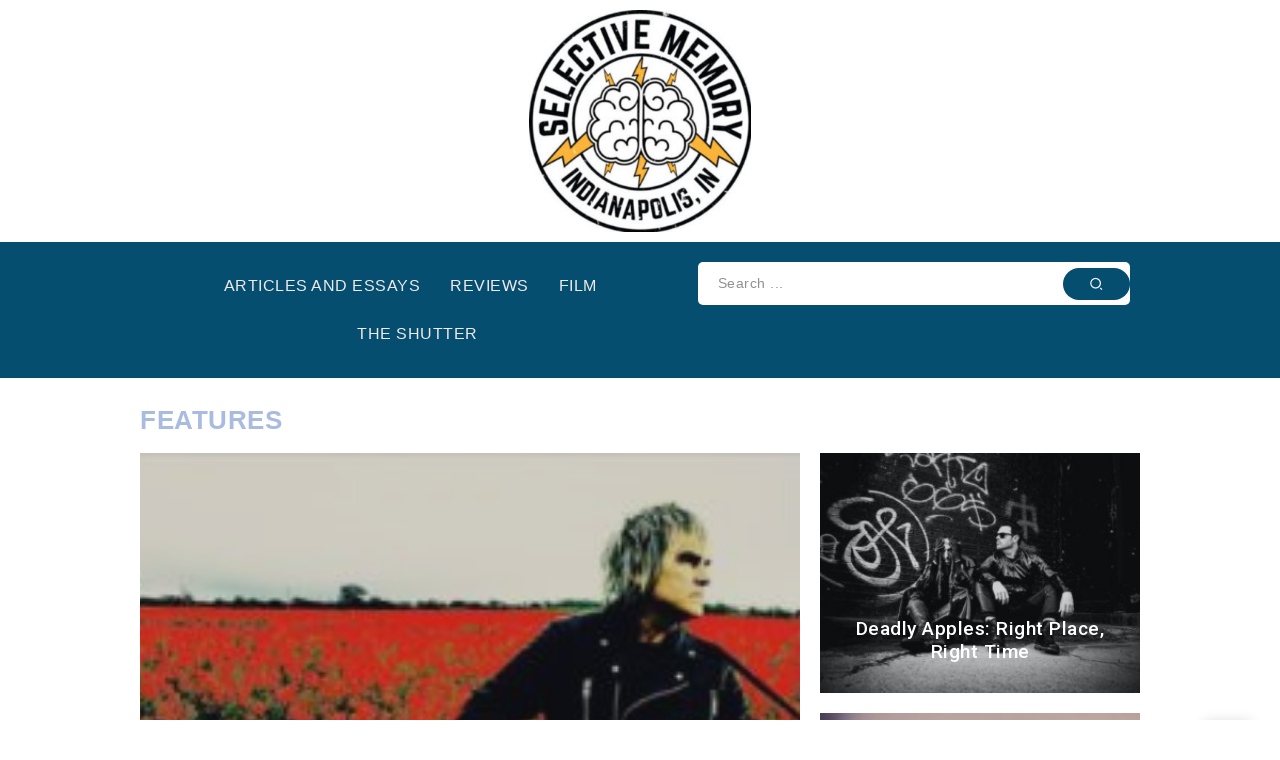

--- FILE ---
content_type: text/html; charset=UTF-8
request_url: https://www.selectivememorymag.com/page/2/
body_size: 11532
content:
<!DOCTYPE html>
<html dir="ltr" lang="en-US" prefix="og: https://ogp.me/ns#">
<head>
	<meta charset="UTF-8">
    <meta name="viewport" content="width=device-width, initial-scale=1">
	<link rel="profile" href="https://gmpg.org/xfn/11">	
	<title>Selective Memory Home Page | Selective Memory - Part 2</title>

		<!-- All in One SEO 4.9.3 - aioseo.com -->
	<meta name="robots" content="noindex, nofollow, max-image-preview:large" />
	<link rel="canonical" href="https://www.selectivememorymag.com/2/" />
	<meta name="generator" content="All in One SEO (AIOSEO) 4.9.3" />
		<meta property="og:locale" content="en_US" />
		<meta property="og:site_name" content="Selective Memory | Music and Culture from Indianapolis" />
		<meta property="og:type" content="article" />
		<meta property="og:title" content="Selective Memory Home Page | Selective Memory - Part 2" />
		<meta property="og:url" content="https://www.selectivememorymag.com/2/" />
		<meta property="article:published_time" content="2022-12-07T13:00:57+00:00" />
		<meta property="article:modified_time" content="2026-01-20T01:47:38+00:00" />
		<meta property="article:publisher" content="https://www.facebook.com/selectivememorymag" />
		<meta name="twitter:card" content="summary" />
		<meta name="twitter:site" content="@SelectiveMem" />
		<meta name="twitter:title" content="Selective Memory Home Page | Selective Memory - Part 2" />
		<meta name="twitter:creator" content="@SelectiveMem" />
		<script type="application/ld+json" class="aioseo-schema">
			{"@context":"https:\/\/schema.org","@graph":[{"@type":"BreadcrumbList","@id":"https:\/\/www.selectivememorymag.com\/#breadcrumblist","itemListElement":[{"@type":"ListItem","@id":"https:\/\/www.selectivememorymag.com#listItem","position":1,"name":"Home","item":"https:\/\/www.selectivememorymag.com","nextItem":{"@type":"ListItem","@id":"https:\/\/www.selectivememorymag.com\/page\/2#listItem","name":"Page 2"}},{"@type":"ListItem","@id":"https:\/\/www.selectivememorymag.com\/page\/2#listItem","position":2,"name":"Page 2","previousItem":{"@type":"ListItem","@id":"https:\/\/www.selectivememorymag.com#listItem","name":"Home"}}]},{"@type":"Organization","@id":"https:\/\/www.selectivememorymag.com\/#organization","name":"Andrew Duncan","description":"Music and Culture from Indianapolis","url":"https:\/\/www.selectivememorymag.com\/","logo":{"@type":"ImageObject","url":"https:\/\/www.selectivememorymag.com\/wp-content\/uploads\/2020\/08\/cropped-Selective-Memory-Logo-600x600-1-e1598583793306.jpg","@id":"https:\/\/www.selectivememorymag.com\/#organizationLogo","width":400,"height":400,"caption":"Selective Memory logo"},"image":{"@id":"https:\/\/www.selectivememorymag.com\/#organizationLogo"},"sameAs":["https:\/\/www.facebook.com\/selectivememorymag","https:\/\/twitter.com\/SelectiveMem","https:\/\/www.instagram.com\/selectivememorymag\/"]},{"@type":"WebPage","@id":"https:\/\/www.selectivememorymag.com\/#webpage","url":"https:\/\/www.selectivememorymag.com\/","name":"Selective Memory Home Page | Selective Memory - Part 2","inLanguage":"en-US","isPartOf":{"@id":"https:\/\/www.selectivememorymag.com\/#website"},"breadcrumb":{"@id":"https:\/\/www.selectivememorymag.com\/#breadcrumblist"},"datePublished":"2022-12-07T13:00:57+00:00","dateModified":"2026-01-20T01:47:38+00:00"},{"@type":"WebSite","@id":"https:\/\/www.selectivememorymag.com\/#website","url":"https:\/\/www.selectivememorymag.com\/","name":"Selective Memory Indy","description":"Music and Culture from Indianapolis","inLanguage":"en-US","publisher":{"@id":"https:\/\/www.selectivememorymag.com\/#organization"}}]}
		</script>
		<!-- All in One SEO -->

<link rel='dns-prefetch' href='//www.googletagmanager.com' />
<link rel='dns-prefetch' href='//fonts.googleapis.com' />
<link rel='preconnect' href='https://fonts.gstatic.com' crossorigin />
<link rel="alternate" type="application/rss+xml" title="Selective Memory &raquo; Feed" href="https://www.selectivememorymag.com/feed/" />
<link rel="alternate" type="application/rss+xml" title="Selective Memory &raquo; Comments Feed" href="https://www.selectivememorymag.com/comments/feed/" />
<link rel="alternate" title="oEmbed (JSON)" type="application/json+oembed" href="https://www.selectivememorymag.com/wp-json/oembed/1.0/embed?url=https%3A%2F%2Fwww.selectivememorymag.com%2F" />
<link rel="alternate" title="oEmbed (XML)" type="text/xml+oembed" href="https://www.selectivememorymag.com/wp-json/oembed/1.0/embed?url=https%3A%2F%2Fwww.selectivememorymag.com%2F&#038;format=xml" />
<style id='wp-img-auto-sizes-contain-inline-css'>
img:is([sizes=auto i],[sizes^="auto," i]){contain-intrinsic-size:3000px 1500px}
/*# sourceURL=wp-img-auto-sizes-contain-inline-css */
</style>
<link rel='stylesheet' id='fluentform-elementor-widget-css' href='https://www.selectivememorymag.com/wp-content/plugins/fluentform/assets/css/fluent-forms-elementor-widget.css?ver=6.1.14' media='all' />
<style id='classic-theme-styles-inline-css'>
/*! This file is auto-generated */
.wp-block-button__link{color:#fff;background-color:#32373c;border-radius:9999px;box-shadow:none;text-decoration:none;padding:calc(.667em + 2px) calc(1.333em + 2px);font-size:1.125em}.wp-block-file__button{background:#32373c;color:#fff;text-decoration:none}
/*# sourceURL=/wp-includes/css/classic-themes.min.css */
</style>
<link rel='stylesheet' id='aioseo/css/src/vue/standalone/blocks/table-of-contents/global.scss-css' href='https://www.selectivememorymag.com/wp-content/plugins/all-in-one-seo-pack/dist/Lite/assets/css/table-of-contents/global.e90f6d47.css?ver=4.9.3' media='all' />
<link rel='stylesheet' id='rivax-icon-css' href='https://www.selectivememorymag.com/wp-content/themes/roxeen/assets/css/rivax-icon.css' media='all' />
<link rel='stylesheet' id='bootstrap-grid-css' href='https://www.selectivememorymag.com/wp-content/themes/roxeen/assets/css/bootstrap-grid.min.css?ver=5.0.2' media='all' />
<link rel='stylesheet' id='rivax-theme-style-css' href='https://www.selectivememorymag.com/wp-content/themes/roxeen/style.css' media='all' />
<style id='rivax-theme-style-inline-css'>
.container { max-width: 1000px; }body { background: #FFFFFF;}body { color: #5B5B5B;}a { color: #67C50A;}a:hover, a:focus, a:active { color: #67C50A;}h1, h2, h3, h4, h5, h6, .h1, .h2, .h3, .h4, .h5, .h6 { color: #054E6F;}.post-reading-progress-indicator span { background: linear-gradient(90deg, #7CD7C2, #7CD7C2);}.single-hero-title-1 .category a, .single-hero-title-2 .category a { background: #FFD900;}body {font-family: Tahoma,Geneva, sans-serif,sans-serif;}h1, h2, h3, h4, h5, h6, .h1, .h2, .h3, .h4, .h5, .h6 {font-family: Roboto,sans-serif;font-weight: 400;}h1, .h1 {font-family: Roboto,sans-serif;font-weight: 900;font-style: italic;}h2, .h2 {font-family: Roboto,sans-serif;font-weight: 700;}h3, .h3 {font-family: Roboto,sans-serif;font-weight: 500;}h4, .h4 {font-family: Roboto,sans-serif;font-weight: 400;}@media screen and (max-width: 1024px) {}.term-id-1079{--term-color: #ff6552;}.term-id-1080{--term-color: #8d80ff;}.term-id-1081{--term-color: #56ca71;}.term-id-1082{--term-color: #ff557a;}.term-id-1083{--term-color: #67a1ff;}.term-id-1084{--term-color: #44cdd0;}.term-id-1085{--term-color: #ff9823;}
/*# sourceURL=rivax-theme-style-inline-css */
</style>
<link rel='stylesheet' id='elementor-icons-css' href='https://www.selectivememorymag.com/wp-content/plugins/elementor/assets/lib/eicons/css/elementor-icons.min.css?ver=5.45.0' media='all' />
<link rel='stylesheet' id='elementor-frontend-css' href='https://www.selectivememorymag.com/wp-content/plugins/elementor/assets/css/frontend.min.css?ver=3.34.1' media='all' />
<link rel='stylesheet' id='elementor-post-3359-css' href='https://www.selectivememorymag.com/wp-content/uploads/elementor/css/post-3359.css?ver=1768682785' media='all' />
<link rel='stylesheet' id='widget-heading-css' href='https://www.selectivememorymag.com/wp-content/plugins/elementor/assets/css/widget-heading.min.css?ver=3.34.1' media='all' />
<link rel='stylesheet' id='elementor-post-3424-css' href='https://www.selectivememorymag.com/wp-content/uploads/elementor/css/post-3424.css?ver=1768873665' media='all' />
<link rel='stylesheet' id='elementor-post-3522-css' href='https://www.selectivememorymag.com/wp-content/uploads/elementor/css/post-3522.css?ver=1768682785' media='all' />
<link rel='stylesheet' id='elementor-post-3515-css' href='https://www.selectivememorymag.com/wp-content/uploads/elementor/css/post-3515.css?ver=1768682785' media='all' />
<link rel="preload" as="style" href="https://fonts.googleapis.com/css?family=Roboto:400,900italic,700,500&#038;display=swap&#038;ver=1695946316" /><link rel="stylesheet" href="https://fonts.googleapis.com/css?family=Roboto:400,900italic,700,500&#038;display=swap&#038;ver=1695946316" media="print" onload="this.media='all'"><noscript><link rel="stylesheet" href="https://fonts.googleapis.com/css?family=Roboto:400,900italic,700,500&#038;display=swap&#038;ver=1695946316" /></noscript><link rel='stylesheet' id='elementor-icons-shared-0-css' href='https://www.selectivememorymag.com/wp-content/plugins/elementor/assets/lib/font-awesome/css/fontawesome.min.css?ver=5.15.3' media='all' />
<link rel='stylesheet' id='elementor-icons-fa-brands-css' href='https://www.selectivememorymag.com/wp-content/plugins/elementor/assets/lib/font-awesome/css/brands.min.css?ver=5.15.3' media='all' />
<script src="https://www.selectivememorymag.com/wp-includes/js/jquery/jquery.min.js?ver=3.7.1" id="jquery-core-js"></script>

<!-- Google tag (gtag.js) snippet added by Site Kit -->
<!-- Google Analytics snippet added by Site Kit -->
<script src="https://www.googletagmanager.com/gtag/js?id=GT-M34QXTT" id="google_gtagjs-js" async></script>
<script id="google_gtagjs-js-after">
window.dataLayer = window.dataLayer || [];function gtag(){dataLayer.push(arguments);}
gtag("set","linker",{"domains":["www.selectivememorymag.com"]});
gtag("js", new Date());
gtag("set", "developer_id.dZTNiMT", true);
gtag("config", "GT-M34QXTT", {"googlesitekit_post_type":"page"});
//# sourceURL=google_gtagjs-js-after
</script>
<link rel="https://api.w.org/" href="https://www.selectivememorymag.com/wp-json/" /><link rel="alternate" title="JSON" type="application/json" href="https://www.selectivememorymag.com/wp-json/wp/v2/pages/3424" /><link rel="EditURI" type="application/rsd+xml" title="RSD" href="https://www.selectivememorymag.com/xmlrpc.php?rsd" />
<meta name="generator" content="WordPress 6.9" />
<link rel='shortlink' href='https://www.selectivememorymag.com/' />
<meta name="generator" content="Redux 4.5.10" /><meta name="generator" content="Site Kit by Google 1.170.0" />
<!-- Google AdSense meta tags added by Site Kit -->
<meta name="google-adsense-platform-account" content="ca-host-pub-2644536267352236">
<meta name="google-adsense-platform-domain" content="sitekit.withgoogle.com">
<!-- End Google AdSense meta tags added by Site Kit -->
<meta name="generator" content="Elementor 3.34.1; features: additional_custom_breakpoints; settings: css_print_method-external, google_font-enabled, font_display-swap">
			<style>
				.e-con.e-parent:nth-of-type(n+4):not(.e-lazyloaded):not(.e-no-lazyload),
				.e-con.e-parent:nth-of-type(n+4):not(.e-lazyloaded):not(.e-no-lazyload) * {
					background-image: none !important;
				}
				@media screen and (max-height: 1024px) {
					.e-con.e-parent:nth-of-type(n+3):not(.e-lazyloaded):not(.e-no-lazyload),
					.e-con.e-parent:nth-of-type(n+3):not(.e-lazyloaded):not(.e-no-lazyload) * {
						background-image: none !important;
					}
				}
				@media screen and (max-height: 640px) {
					.e-con.e-parent:nth-of-type(n+2):not(.e-lazyloaded):not(.e-no-lazyload),
					.e-con.e-parent:nth-of-type(n+2):not(.e-lazyloaded):not(.e-no-lazyload) * {
						background-image: none !important;
					}
				}
			</style>
			<link rel="icon" href="https://www.selectivememorymag.com/wp-content/uploads/2020/08/cropped-cropped-cropped-Selective-Memory-Logo-600x600-1-e1598583793306-32x32.jpg" sizes="32x32" />
<link rel="icon" href="https://www.selectivememorymag.com/wp-content/uploads/2020/08/cropped-cropped-cropped-Selective-Memory-Logo-600x600-1-e1598583793306-192x192.jpg" sizes="192x192" />
<link rel="apple-touch-icon" href="https://www.selectivememorymag.com/wp-content/uploads/2020/08/cropped-cropped-cropped-Selective-Memory-Logo-600x600-1-e1598583793306-180x180.jpg" />
<meta name="msapplication-TileImage" content="https://www.selectivememorymag.com/wp-content/uploads/2020/08/cropped-cropped-cropped-Selective-Memory-Logo-600x600-1-e1598583793306-270x270.jpg" />
</head>

<body class="home paged wp-singular page-template-default page page-id-3424 wp-custom-logo wp-embed-responsive paged-2 page-paged-2 wp-theme-roxeen ally-default rivax-smooth-scroll elementor-default elementor-kit-3359 elementor-page elementor-page-3424">

<div id="site">
    <div id="site-inner">
                        <header id="site-header" class="normal-header">
            		<div data-elementor-type="wp-post" data-elementor-id="3515" class="elementor elementor-3515">
				<div class="elementor-element elementor-element-050988b e-flex e-con-boxed e-con e-parent" data-id="050988b" data-element_type="container">
					<div class="e-con-inner">
				<div class="elementor-element elementor-element-6f958cd elementor-widget elementor-widget-image" data-id="6f958cd" data-element_type="widget" data-widget_type="image.default">
				<div class="elementor-widget-container">
																<a href="https://www.selectivememorymag.com">
							<img fetchpriority="high" width="300" height="300" src="https://www.selectivememorymag.com/wp-content/uploads/2020/08/cropped-cropped-cropped-Selective-Memory-Logo-600x600-1-e1598583793306-300x300.jpg" class="attachment-medium size-medium wp-image-3491" alt="" srcset="https://www.selectivememorymag.com/wp-content/uploads/2020/08/cropped-cropped-cropped-Selective-Memory-Logo-600x600-1-e1598583793306-300x300.jpg 300w, https://www.selectivememorymag.com/wp-content/uploads/2020/08/cropped-cropped-cropped-Selective-Memory-Logo-600x600-1-e1598583793306-150x150.jpg 150w, https://www.selectivememorymag.com/wp-content/uploads/2020/08/cropped-cropped-cropped-Selective-Memory-Logo-600x600-1-e1598583793306-450x450.jpg 450w, https://www.selectivememorymag.com/wp-content/uploads/2020/08/cropped-cropped-cropped-Selective-Memory-Logo-600x600-1-e1598583793306-100x100.jpg 100w, https://www.selectivememorymag.com/wp-content/uploads/2020/08/cropped-cropped-cropped-Selective-Memory-Logo-600x600-1-e1598583793306-270x270.jpg 270w, https://www.selectivememorymag.com/wp-content/uploads/2020/08/cropped-cropped-cropped-Selective-Memory-Logo-600x600-1-e1598583793306-192x192.jpg 192w, https://www.selectivememorymag.com/wp-content/uploads/2020/08/cropped-cropped-cropped-Selective-Memory-Logo-600x600-1-e1598583793306-180x180.jpg 180w, https://www.selectivememorymag.com/wp-content/uploads/2020/08/cropped-cropped-cropped-Selective-Memory-Logo-600x600-1-e1598583793306-32x32.jpg 32w, https://www.selectivememorymag.com/wp-content/uploads/2020/08/cropped-cropped-cropped-Selective-Memory-Logo-600x600-1-e1598583793306.jpg 512w" sizes="(max-width: 300px) 100vw, 300px" />								</a>
															</div>
				</div>
					</div>
				</div>
		<div class="rivax-sticky-column elementor-element elementor-element-450e64d e-flex e-con-boxed e-con e-parent" data-id="450e64d" data-element_type="container" data-settings="{&quot;background_background&quot;:&quot;classic&quot;}">
					<div class="e-con-inner">
		<div class="elementor-element elementor-element-db02a9a e-con-full e-flex e-con e-child" data-id="db02a9a" data-element_type="container">
				<div class="elementor-element elementor-element-9515752 elementor-widget rivax-navigation-widget" data-id="9515752" data-element_type="widget" data-widget_type="rivax-navigation.default">
				<div class="elementor-widget-container">
					<nav class="rivax-header-nav-wrapper "><ul id="menu-header-top" class="rivax-header-nav"><li id="menu-item-3291" class="menu-item menu-item-type-post_type menu-item-object-page menu-item-3291 rivax-mega-menu-4-col"><a href="https://www.selectivememorymag.com/articles-and-essays/"><span>Articles and Essays</span></a></li>
<li id="menu-item-1425" class="menu-item menu-item-type-taxonomy menu-item-object-category menu-item-1425"><a href="https://www.selectivememorymag.com/category/reviews/"><span>Reviews</span></a></li>
<li id="menu-item-1428" class="menu-item menu-item-type-taxonomy menu-item-object-category menu-item-1428"><a href="https://www.selectivememorymag.com/category/film/"><span>Film</span></a></li>
<li id="menu-item-1427" class="menu-item menu-item-type-taxonomy menu-item-object-category menu-item-1427"><a href="https://www.selectivememorymag.com/category/photos/"><span>The Shutter</span></a></li>
</ul></nav>				</div>
				</div>
				</div>
		<div class="elementor-element elementor-element-d8dd948 e-con-full e-flex e-con e-child" data-id="d8dd948" data-element_type="container">
				<div class="elementor-element elementor-element-c0f6891 elementor-widget rivax-search-widget" data-id="c0f6891" data-element_type="widget" data-widget_type="rivax-search.default">
				<div class="elementor-widget-container">
					<div class="inline-search-form-wrapper">
    <form action="https://www.selectivememorymag.com/" method="get" class="inline-search-form">
        <input type="text" name="s" value="" class="search-field" placeholder="Search ..." aria-label="Search" required>
        <button type="submit" class="submit" aria-label="Submit">
                        <i class="ri-search-2-line"></i>        </button>
    </form>
</div>
				</div>
				</div>
				</div>
					</div>
				</div>
		<div class="elementor-element elementor-element-b65e80c e-flex e-con-boxed e-con e-parent" data-id="b65e80c" data-element_type="container">
					<div class="e-con-inner">
					</div>
				</div>
				</div>
		        </header>
                <main class="main-wrapper">
                <div class="content-wrapper">
                		<div data-elementor-type="wp-page" data-elementor-id="3424" class="elementor elementor-3424">
				<div class="elementor-element elementor-element-0d3ece1 e-flex e-con-boxed e-con e-parent" data-id="0d3ece1" data-element_type="container">
					<div class="e-con-inner">
				<div class="elementor-element elementor-element-8482055 elementor-widget elementor-widget-heading" data-id="8482055" data-element_type="widget" data-widget_type="heading.default">
				<div class="elementor-widget-container">
					<h3 class="elementor-heading-title elementor-size-default">FEATURES</h3>				</div>
				</div>
					</div>
				</div>
		<div class="elementor-element elementor-element-cc68521 e-flex e-con-boxed e-con e-parent" data-id="cc68521" data-element_type="container">
					<div class="e-con-inner">
				<div class="elementor-element elementor-element-85d7116 elementor-widget rivax-post-kenzo-widget" data-id="85d7116" data-element_type="widget" data-widget_type="rivax-post-kenzo.default">
				<div class="elementor-widget-container">
					<div class="rivax-posts-container">
    <div class="rivax-posts-wrapper layout-grid tiles-layout-11">
                <div class="post-item">
    <article class="post-wrapper post-3284 post type-post status-publish format-standard has-post-thumbnail hentry category-featured-articles-on-selective-memory tag-mike-peters tag-mtv tag-punk tag-spirit-of-86 tag-the-alarm">
                <div class="image-wrapper">
            <img decoding="async" width="300" height="169" src="https://www.selectivememorymag.com/wp-content/uploads/2023/01/Mike-Peters-Field-300x169.jpg" class="attachment-medium size-medium wp-post-image" alt="Mike Peters Sounds The Alarm" title="Mike Peters Sounds The Alarm" title="Mike Peters Sounds The Alarm" srcset="https://www.selectivememorymag.com/wp-content/uploads/2023/01/Mike-Peters-Field-300x169.jpg 300w, https://www.selectivememorymag.com/wp-content/uploads/2023/01/Mike-Peters-Field-600x338.jpg 600w, https://www.selectivememorymag.com/wp-content/uploads/2023/01/Mike-Peters-Field-768x432.jpg 768w, https://www.selectivememorymag.com/wp-content/uploads/2023/01/Mike-Peters-Field.jpg 960w" sizes="(max-width: 300px) 100vw, 300px" />        </div>
	            <div class="content-wrapper rivax-position-bottom style-1">
            <div class="content-wrapper-inner">
	                                    <h3 class="title">
        <a href="https://www.selectivememorymag.com/mike-peters-the-alarm/" class="title-animation-default" title="Mike Peters Sounds The Alarm">
            Mike Peters Sounds The Alarm        </a>
        </h3>
        	                            <div class="meta-wrapper">
	                                                                                                                </div>
                            </div>
        </div>
            </article>
</div><div class="post-item">
    <article class="post-wrapper post-4599 post type-post status-publish format-standard has-post-thumbnail hentry category-features category-featured-articles-on-selective-memory tag-alex-martel tag-antoine-lamothe tag-canada tag-deadly-apples tag-industrial tag-metal tag-nu-metal">
                <div class="image-wrapper">
            <img decoding="async" width="300" height="225" src="https://www.selectivememorymag.com/wp-content/uploads/2025/11/Deadly-Apples-2024-Emmanuelle-Guilbault-Daif-horizontal-low-300x225.jpg" class="attachment-medium size-medium wp-post-image" alt="Deadly Apples: Right Place, Right Time" title="Deadly Apples: Right Place, Right Time" title="Deadly Apples: Right Place, Right Time" srcset="https://www.selectivememorymag.com/wp-content/uploads/2025/11/Deadly-Apples-2024-Emmanuelle-Guilbault-Daif-horizontal-low-300x225.jpg 300w, https://www.selectivememorymag.com/wp-content/uploads/2025/11/Deadly-Apples-2024-Emmanuelle-Guilbault-Daif-horizontal-low-768x576.jpg 768w, https://www.selectivememorymag.com/wp-content/uploads/2025/11/Deadly-Apples-2024-Emmanuelle-Guilbault-Daif-horizontal-low-450x338.jpg 450w, https://www.selectivememorymag.com/wp-content/uploads/2025/11/Deadly-Apples-2024-Emmanuelle-Guilbault-Daif-horizontal-low-700x525.jpg 700w, https://www.selectivememorymag.com/wp-content/uploads/2025/11/Deadly-Apples-2024-Emmanuelle-Guilbault-Daif-horizontal-low.jpg 800w" sizes="(max-width: 300px) 100vw, 300px" />        </div>
	            <div class="content-wrapper rivax-position-bottom style-1">
            <div class="content-wrapper-inner">
	                                    <h3 class="title">
        <a href="https://www.selectivememorymag.com/deadly-apples/" class="title-animation-default" title="Deadly Apples: Right Place, Right Time">
            Deadly Apples: Right Place, Right Time        </a>
        </h3>
        	                            <div class="meta-wrapper">
	                                                                                                                </div>
                            </div>
        </div>
            </article>
</div><div class="post-item">
    <article class="post-wrapper post-4632 post type-post status-publish format-standard has-post-thumbnail hentry category-featured-articles-on-selective-memory tag-australia tag-electronic tag-experimental tag-pvt">
                <div class="image-wrapper">
            <img loading="lazy" decoding="async" width="300" height="200" src="https://www.selectivememorymag.com/wp-content/uploads/2025/12/PVT-300x200.jpg" class="attachment-medium size-medium wp-post-image" alt="PVT—When Machine Became Man" title="PVT—When Machine Became Man" title="PVT—When Machine Became Man" srcset="https://www.selectivememorymag.com/wp-content/uploads/2025/12/PVT-300x200.jpg 300w, https://www.selectivememorymag.com/wp-content/uploads/2025/12/PVT-450x300.jpg 450w, https://www.selectivememorymag.com/wp-content/uploads/2025/12/PVT.jpg 600w" sizes="(max-width: 300px) 100vw, 300px" />        </div>
	            <div class="content-wrapper rivax-position-bottom style-1">
            <div class="content-wrapper-inner">
	                                    <h3 class="title">
        <a href="https://www.selectivememorymag.com/pvt-homosapien/" class="title-animation-default" title="PVT—When Machine Became Man">
            PVT—When Machine Became Man        </a>
        </h3>
        	                            <div class="meta-wrapper">
	                                                                                                                </div>
                            </div>
        </div>
            </article>
</div>            </div>
    </div>
				</div>
				</div>
				<div class="elementor-element elementor-element-bf61ae5 elementor-widget elementor-widget-heading" data-id="bf61ae5" data-element_type="widget" data-widget_type="heading.default">
				<div class="elementor-widget-container">
					<h3 class="elementor-heading-title elementor-size-default">PUNK ROCK FLASHBACK FRIDAY</h3>				</div>
				</div>
					</div>
				</div>
		<div class="elementor-element elementor-element-5f5b629 e-flex e-con-boxed e-con e-parent" data-id="5f5b629" data-element_type="container">
					<div class="e-con-inner">
				<div class="elementor-element elementor-element-7a3090e elementor-widget rivax-post-kenzo-widget" data-id="7a3090e" data-element_type="widget" data-widget_type="rivax-post-kenzo.default">
				<div class="elementor-widget-container">
					<div class="rivax-posts-container">
    <div class="rivax-posts-wrapper layout-masonry">
                <div class="post-item">
    <article class="post-wrapper post-4666 post type-post status-publish format-standard has-post-thumbnail hentry category-features category-featured-articles-on-selective-memory tag-art-punk tag-expiremental tag-houston tag-punk tag-texas">
                <div class="image-wrapper">
            <img loading="lazy" decoding="async" width="300" height="294" src="https://www.selectivememorymag.com/wp-content/uploads/2026/01/HappyFingersInstitute-Front-300x294.jpg" class="attachment-medium size-medium wp-post-image" alt="Punk Rock Flashback Friday: Happy Fingers Institute" title="Punk Rock Flashback Friday: Happy Fingers Institute" title="Punk Rock Flashback Friday: Happy Fingers Institute" srcset="https://www.selectivememorymag.com/wp-content/uploads/2026/01/HappyFingersInstitute-Front-300x294.jpg 300w, https://www.selectivememorymag.com/wp-content/uploads/2026/01/HappyFingersInstitute-Front-450x440.jpg 450w, https://www.selectivememorymag.com/wp-content/uploads/2026/01/HappyFingersInstitute-Front.jpg 600w" sizes="(max-width: 300px) 100vw, 300px" />        </div>
	            <div class="content-wrapper rivax-position-bottom style-1">
            <div class="content-wrapper-inner">
	                                    <h3 class="title">
        <a href="https://www.selectivememorymag.com/punk-rock-flashback-friday-happy-fingers-institute/" class="title-animation-default" title="Punk Rock Flashback Friday: Happy Fingers Institute">
            Punk Rock Flashback Friday: Happy Fingers Institute        </a>
        </h3>
        	                            <div class="meta-wrapper">
	                        <div class="post-author-wrapper">
			            <div class="author-wrapper">
                <div class="author-meta">
		                                <a href="https://www.selectivememorymag.com/author/selectivememorymag_v4cwkr/">
			            Andrew Duncan                    </a>
                </div>
                            </div>
        </div>
		                            <div class="date-wrapper date-inline">
                        <span class="date">
                January 17, 2026            </span>
        </div>
                                                                                    </div>
                            </div>
        </div>
            </article>
</div><div class="post-item">
    <article class="post-wrapper post-4656 post type-post status-publish format-standard has-post-thumbnail hentry category-features category-featured-articles-on-selective-memory tag-boston tag-metal tag-post-mortem tag-punk tag-thrash">
                <div class="image-wrapper">
            <img loading="lazy" decoding="async" width="300" height="176" src="https://www.selectivememorymag.com/wp-content/uploads/2026/01/PostMortem-300x176.jpg" class="attachment-medium size-medium wp-post-image" alt="Punk Rock Flashback Friday: Post Mortem" title="Punk Rock Flashback Friday: Post Mortem" title="Punk Rock Flashback Friday: Post Mortem" srcset="https://www.selectivememorymag.com/wp-content/uploads/2026/01/PostMortem-300x176.jpg 300w, https://www.selectivememorymag.com/wp-content/uploads/2026/01/PostMortem-768x450.jpg 768w, https://www.selectivememorymag.com/wp-content/uploads/2026/01/PostMortem-450x264.jpg 450w, https://www.selectivememorymag.com/wp-content/uploads/2026/01/PostMortem-700x410.jpg 700w, https://www.selectivememorymag.com/wp-content/uploads/2026/01/PostMortem.jpg 800w" sizes="(max-width: 300px) 100vw, 300px" />        </div>
	            <div class="content-wrapper rivax-position-bottom style-1">
            <div class="content-wrapper-inner">
	                                    <h3 class="title">
        <a href="https://www.selectivememorymag.com/post-mortem/" class="title-animation-default" title="Punk Rock Flashback Friday: Post Mortem">
            Punk Rock Flashback Friday: Post Mortem        </a>
        </h3>
        	                            <div class="meta-wrapper">
	                        <div class="post-author-wrapper">
			            <div class="author-wrapper">
                <div class="author-meta">
		                                <a href="https://www.selectivememorymag.com/author/selectivememorymag_v4cwkr/">
			            Andrew Duncan                    </a>
                </div>
                            </div>
        </div>
		                            <div class="date-wrapper date-inline">
                        <span class="date">
                January 10, 2026            </span>
        </div>
                                                                                    </div>
                            </div>
        </div>
            </article>
</div><div class="post-item">
    <article class="post-wrapper post-4648 post type-post status-publish format-standard has-post-thumbnail hentry category-features category-featured-articles-on-selective-memory tag-bryce-brickmans-faggot-laundry tag-harriet-the-spy tag-ohio tag-post-hardcore tag-punk-rock">
                <div class="image-wrapper">
            <img loading="lazy" decoding="async" width="300" height="199" src="https://www.selectivememorymag.com/wp-content/uploads/2026/01/HarrietTheSpy-300x199.jpg" class="attachment-medium size-medium wp-post-image" alt="Punk Rock Flashback Friday: Harriet The Spy" title="Punk Rock Flashback Friday: Harriet The Spy" title="Punk Rock Flashback Friday: Harriet The Spy" srcset="https://www.selectivememorymag.com/wp-content/uploads/2026/01/HarrietTheSpy-300x199.jpg 300w, https://www.selectivememorymag.com/wp-content/uploads/2026/01/HarrietTheSpy-768x510.jpg 768w, https://www.selectivememorymag.com/wp-content/uploads/2026/01/HarrietTheSpy-450x299.jpg 450w, https://www.selectivememorymag.com/wp-content/uploads/2026/01/HarrietTheSpy-700x465.jpg 700w, https://www.selectivememorymag.com/wp-content/uploads/2026/01/HarrietTheSpy.jpg 800w" sizes="(max-width: 300px) 100vw, 300px" />        </div>
	            <div class="content-wrapper rivax-position-bottom style-1">
            <div class="content-wrapper-inner">
	                                    <h3 class="title">
        <a href="https://www.selectivememorymag.com/harriet-the-spy/" class="title-animation-default" title="Punk Rock Flashback Friday: Harriet The Spy">
            Punk Rock Flashback Friday: Harriet The Spy        </a>
        </h3>
        	                            <div class="meta-wrapper">
	                        <div class="post-author-wrapper">
			            <div class="author-wrapper">
                <div class="author-meta">
		                                <a href="https://www.selectivememorymag.com/author/selectivememorymag_v4cwkr/">
			            Andrew Duncan                    </a>
                </div>
                            </div>
        </div>
		                            <div class="date-wrapper date-inline">
                        <span class="date">
                January 3, 2026            </span>
        </div>
                                                                                    </div>
                            </div>
        </div>
            </article>
</div>            </div>
    </div>
				</div>
				</div>
					</div>
				</div>
		<div class="elementor-element elementor-element-5a5ebeb e-flex e-con-boxed e-con e-parent" data-id="5a5ebeb" data-element_type="container">
					<div class="e-con-inner">
		<div class="elementor-element elementor-element-853f91f e-flex e-con-boxed e-con e-child" data-id="853f91f" data-element_type="container">
					<div class="e-con-inner">
				<div class="elementor-element elementor-element-9cc69a5 rivax-align-left elementor-widget rivax-divider-heading-widget" data-id="9cc69a5" data-element_type="widget" data-widget_type="rivax-divider-heading.default">
				<div class="elementor-widget-container">
					<div class="rivax-divider-heading-wrap">
    <div class="rivax-divider-heading divider-style-16 ">
        <div class="divider divider-1"></div>
        <div class="divider divider-2"></div>
        <h2 class="title">
                <span class="title-inner">
            <span class="title-text">
                                Selectively On Rotation            </span>
                    </span>
                </h2>
        <div class="divider divider-3"></div>
        <div class="divider divider-4"></div>
    </div>
</div>

				</div>
				</div>
					</div>
				</div>
		<div class="elementor-element elementor-element-43db51f e-flex e-con-boxed e-con e-child" data-id="43db51f" data-element_type="container">
					<div class="e-con-inner">
		<div class="elementor-element elementor-element-b6c00d4 e-con-full e-flex e-con e-child" data-id="b6c00d4" data-element_type="container">
				<div class="elementor-element elementor-element-af65fd8 elementor-widget rivax-post-elastic-widget" data-id="af65fd8" data-element_type="widget" data-widget_type="rivax-post-elastic.default">
				<div class="elementor-widget-container">
					<div class="rivax-posts-container">
    <div class="rivax-posts-wrapper layout-grid">
                <div class="post-item">
    <article class="post-wrapper post-4696 post type-post status-publish format-standard has-post-thumbnail hentry category-reviews tag-acoustic tag-mtv-unplugged tag-the-cranberries">

	    
	    
                    <div class="image-outer-wrapper">

	            
	            
                <div class="image-wrapper">
                    <a class="rivax-position-cover rivax-z-index-10" aria-label="Item Link" href="https://www.selectivememorymag.com/the-cranberries-mtv-unplugged/"></a>
                    <img loading="lazy" decoding="async" width="450" height="350" src="https://www.selectivememorymag.com/wp-content/uploads/2026/01/TheCranberries_MTVUnplugged-450x350.jpg" class="attachment-rivax-small size-rivax-small wp-post-image" alt="MTV Unplugged by The Cranberries" title="MTV Unplugged by The Cranberries" title="MTV Unplugged by The Cranberries" />		            		                            </div>

            </div>
        
        <div class="content-wrapper">
	        <div class="terms-wrapper multi-bg term-shape"><a class="term-item term-id-2" href="https://www.selectivememorymag.com/category/reviews/"><span>Reviews</span></a></div>                    <h3 class="title">
        <a href="https://www.selectivememorymag.com/the-cranberries-mtv-unplugged/" class="title-animation-default" title="MTV Unplugged by The Cranberries">
            MTV Unplugged by The Cranberries        </a>
        </h3>
                    <div class="meta-wrapper">
                                        <div class="date-wrapper date-inline">
                        <span class="date">
                January 20, 2026            </span>
        </div>
                                                                    </div>
                                </div>
    </article>
</div><div class="post-item">
    <article class="post-wrapper post-4689 post type-post status-publish format-standard has-post-thumbnail hentry category-reviews tag-experimental tag-jazz tag-metal tag-punk tag-zu">

	    
	    
                    <div class="image-outer-wrapper">

	            
	            
                <div class="image-wrapper">
                    <a class="rivax-position-cover rivax-z-index-10" aria-label="Item Link" href="https://www.selectivememorymag.com/ferrum-sidereum/"></a>
                    <img loading="lazy" decoding="async" width="450" height="350" src="https://www.selectivememorymag.com/wp-content/uploads/2026/01/Zu-Album-450x350.jpg" class="attachment-rivax-small size-rivax-small wp-post-image" alt="Ferrum Sidereum by Zu" title="Ferrum Sidereum by Zu" title="Ferrum Sidereum by Zu" />		            		                            </div>

            </div>
        
        <div class="content-wrapper">
	        <div class="terms-wrapper multi-bg term-shape"><a class="term-item term-id-2" href="https://www.selectivememorymag.com/category/reviews/"><span>Reviews</span></a></div>                    <h3 class="title">
        <a href="https://www.selectivememorymag.com/ferrum-sidereum/" class="title-animation-default" title="Ferrum Sidereum by Zu">
            Ferrum Sidereum by Zu        </a>
        </h3>
                    <div class="meta-wrapper">
                                        <div class="date-wrapper date-inline">
                        <span class="date">
                January 20, 2026            </span>
        </div>
                                                                    </div>
                                </div>
    </article>
</div><div class="post-item">
    <article class="post-wrapper post-4677 post type-post status-publish format-standard has-post-thumbnail hentry category-reviews tag-brazil tag-musica-popular-brasileira tag-samba">

	    
	    
                    <div class="image-outer-wrapper">

	            
	            
                <div class="image-wrapper">
                    <a class="rivax-position-cover rivax-z-index-10" aria-label="Item Link" href="https://www.selectivememorymag.com/luisa-maita-fio-da-memorilia/"></a>
                    <img loading="lazy" decoding="async" width="450" height="350" src="https://www.selectivememorymag.com/wp-content/uploads/2026/01/LuisaMaita01-450x350.jpg" class="attachment-rivax-small size-rivax-small wp-post-image" alt="From the Collection: Fio da Memoria by Luisa Maita" title="From the Collection: Fio da Memoria by Luisa Maita" title="From the Collection: Fio da Memoria by Luisa Maita" />		            		                            </div>

            </div>
        
        <div class="content-wrapper">
	        <div class="terms-wrapper multi-bg term-shape"><a class="term-item term-id-2" href="https://www.selectivememorymag.com/category/reviews/"><span>Reviews</span></a></div>                    <h3 class="title">
        <a href="https://www.selectivememorymag.com/luisa-maita-fio-da-memorilia/" class="title-animation-default" title="From the Collection: Fio da Memoria by Luisa Maita">
            From the Collection: Fio da Memoria by Luisa Maita        </a>
        </h3>
                    <div class="meta-wrapper">
                                        <div class="date-wrapper date-inline">
                        <span class="date">
                January 17, 2026            </span>
        </div>
                                                                    </div>
                                </div>
    </article>
</div><div class="post-item">
    <article class="post-wrapper post-4673 post type-post status-publish format-standard has-post-thumbnail hentry category-reviews tag-gluecifer tag-punk tag-rock">

	    
	    
                    <div class="image-outer-wrapper">

	            
	            
                <div class="image-wrapper">
                    <a class="rivax-position-cover rivax-z-index-10" aria-label="Item Link" href="https://www.selectivememorymag.com/same-drug-new-high-by-gluecifer/"></a>
                    <img loading="lazy" decoding="async" width="450" height="350" src="https://www.selectivememorymag.com/wp-content/uploads/2026/01/Gluecifer-450x350.jpg" class="attachment-rivax-small size-rivax-small wp-post-image" alt="Same Drug New High by Gluecifer" title="Same Drug New High by Gluecifer" title="Same Drug New High by Gluecifer" />		            		                            </div>

            </div>
        
        <div class="content-wrapper">
	        <div class="terms-wrapper multi-bg term-shape"><a class="term-item term-id-2" href="https://www.selectivememorymag.com/category/reviews/"><span>Reviews</span></a></div>                    <h3 class="title">
        <a href="https://www.selectivememorymag.com/same-drug-new-high-by-gluecifer/" class="title-animation-default" title="Same Drug New High by Gluecifer">
            Same Drug New High by Gluecifer        </a>
        </h3>
                    <div class="meta-wrapper">
                                        <div class="date-wrapper date-inline">
                        <span class="date">
                January 17, 2026            </span>
        </div>
                                                                    </div>
                                </div>
    </article>
</div><div class="post-item">
    <article class="post-wrapper post-4617 post type-post status-publish format-standard has-post-thumbnail hentry category-reviews tag-80s tag-90s tag-donna-summer tag-eddie-schwartz tag-pat-benatar tag-paul-carack">

	    
	    
                    <div class="image-outer-wrapper">

	            
	            
                <div class="image-wrapper">
                    <a class="rivax-position-cover rivax-z-index-10" aria-label="Item Link" href="https://www.selectivememorymag.com/film-school-by-eddie-schwartz/"></a>
                    <img loading="lazy" decoding="async" width="450" height="350" src="https://www.selectivememorymag.com/wp-content/uploads/2025/12/Film-School-450x350.jpg" class="attachment-rivax-small size-rivax-small wp-post-image" alt="Film School by Eddie Schwartz" title="Film School by Eddie Schwartz" title="Film School by Eddie Schwartz" />		            		                            </div>

            </div>
        
        <div class="content-wrapper">
	        <div class="terms-wrapper multi-bg term-shape"><a class="term-item term-id-2" href="https://www.selectivememorymag.com/category/reviews/"><span>Reviews</span></a></div>                    <h3 class="title">
        <a href="https://www.selectivememorymag.com/film-school-by-eddie-schwartz/" class="title-animation-default" title="Film School by Eddie Schwartz">
            Film School by Eddie Schwartz        </a>
        </h3>
                    <div class="meta-wrapper">
                                        <div class="date-wrapper date-inline">
                        <span class="date">
                December 17, 2025            </span>
        </div>
                                                                    </div>
                                </div>
    </article>
</div><div class="post-item">
    <article class="post-wrapper post-4609 post type-post status-publish format-standard has-post-thumbnail hentry category-reviews tag-atlanta tag-dreampop tag-shoegaze tag-silk-daisys">

	    
	    
                    <div class="image-outer-wrapper">

	            
	            
                <div class="image-wrapper">
                    <a class="rivax-position-cover rivax-z-index-10" aria-label="Item Link" href="https://www.selectivememorymag.com/silk-daisys/"></a>
                    <img loading="lazy" decoding="async" width="450" height="350" src="https://www.selectivememorymag.com/wp-content/uploads/2025/12/SilkDaisysAlbumCover-450x350.jpg" class="attachment-rivax-small size-rivax-small wp-post-image" alt="Silk Daisys by Silk Daisys" title="Silk Daisys by Silk Daisys" title="Silk Daisys by Silk Daisys" />		            		                            </div>

            </div>
        
        <div class="content-wrapper">
	        <div class="terms-wrapper multi-bg term-shape"><a class="term-item term-id-2" href="https://www.selectivememorymag.com/category/reviews/"><span>Reviews</span></a></div>                    <h3 class="title">
        <a href="https://www.selectivememorymag.com/silk-daisys/" class="title-animation-default" title="Silk Daisys by Silk Daisys">
            Silk Daisys by Silk Daisys        </a>
        </h3>
                    <div class="meta-wrapper">
                                        <div class="date-wrapper date-inline">
                        <span class="date">
                December 16, 2025            </span>
        </div>
                                                                    </div>
                                </div>
    </article>
</div><div class="post-item">
    <article class="post-wrapper post-4579 post type-post status-publish format-standard has-post-thumbnail hentry category-reviews tag-acoustic tag-aj-rosales tag-singersongwriter">

	    
	    
                    <div class="image-outer-wrapper">

	            
	            
                <div class="image-wrapper">
                    <a class="rivax-position-cover rivax-z-index-10" aria-label="Item Link" href="https://www.selectivememorymag.com/phasedrift-by-aj-rosales/"></a>
                    <img loading="lazy" decoding="async" width="450" height="350" src="https://www.selectivememorymag.com/wp-content/uploads/2025/10/AJRosales-Phasedrift-450x350.jpg" class="attachment-rivax-small size-rivax-small wp-post-image" alt="Phasedrift by AJ Rosales" title="Phasedrift by AJ Rosales" title="Phasedrift by AJ Rosales" />		            		                            </div>

            </div>
        
        <div class="content-wrapper">
	        <div class="terms-wrapper multi-bg term-shape"><a class="term-item term-id-2" href="https://www.selectivememorymag.com/category/reviews/"><span>Reviews</span></a></div>                    <h3 class="title">
        <a href="https://www.selectivememorymag.com/phasedrift-by-aj-rosales/" class="title-animation-default" title="Phasedrift by AJ Rosales">
            Phasedrift by AJ Rosales        </a>
        </h3>
                    <div class="meta-wrapper">
                                        <div class="date-wrapper date-inline">
                        <span class="date">
                October 28, 2025            </span>
        </div>
                                                                    </div>
                                </div>
    </article>
</div><div class="post-item">
    <article class="post-wrapper post-4572 post type-post status-publish format-standard has-post-thumbnail hentry category-reviews tag-ambient tag-instrumental tag-jazz tag-rock tag-william-covert">

	    
	    
                    <div class="image-outer-wrapper">

	            
	            
                <div class="image-wrapper">
                    <a class="rivax-position-cover rivax-z-index-10" aria-label="Item Link" href="https://www.selectivememorymag.com/william-covert-dream-vessel/"></a>
                    <img loading="lazy" decoding="async" width="450" height="350" src="https://www.selectivememorymag.com/wp-content/uploads/2025/10/WilliamCovert-450x350.png" class="attachment-rivax-small size-rivax-small wp-post-image" alt="Dream Vessel by William Covert" title="Dream Vessel by William Covert" title="Dream Vessel by William Covert" />		            		                            </div>

            </div>
        
        <div class="content-wrapper">
	        <div class="terms-wrapper multi-bg term-shape"><a class="term-item term-id-2" href="https://www.selectivememorymag.com/category/reviews/"><span>Reviews</span></a></div>                    <h3 class="title">
        <a href="https://www.selectivememorymag.com/william-covert-dream-vessel/" class="title-animation-default" title="Dream Vessel by William Covert">
            Dream Vessel by William Covert        </a>
        </h3>
                    <div class="meta-wrapper">
                                        <div class="date-wrapper date-inline">
                        <span class="date">
                October 23, 2025            </span>
        </div>
                                                                    </div>
                                </div>
    </article>
</div><div class="post-item">
    <article class="post-wrapper post-4569 post type-post status-publish format-standard has-post-thumbnail hentry category-reviews tag-indie-pop tag-pets">

	    
	    
                    <div class="image-outer-wrapper">

	            
	            
                <div class="image-wrapper">
                    <a class="rivax-position-cover rivax-z-index-10" aria-label="Item Link" href="https://www.selectivememorymag.com/pets-spiral-question-mark/"></a>
                    <img loading="lazy" decoding="async" width="450" height="350" src="https://www.selectivememorymag.com/wp-content/uploads/2025/10/Pets_HushHush-450x350.jpg" class="attachment-rivax-small size-rivax-small wp-post-image" alt="🌀❓(Spiral Question Mark) by Pets" title="🌀❓(Spiral Question Mark) by Pets" title="🌀❓(Spiral Question Mark) by Pets" />		            		                            </div>

            </div>
        
        <div class="content-wrapper">
	        <div class="terms-wrapper multi-bg term-shape"><a class="term-item term-id-2" href="https://www.selectivememorymag.com/category/reviews/"><span>Reviews</span></a></div>                    <h3 class="title">
        <a href="https://www.selectivememorymag.com/pets-spiral-question-mark/" class="title-animation-default" title="🌀❓(Spiral Question Mark) by Pets">
            🌀❓(Spiral Question Mark) by Pets        </a>
        </h3>
                    <div class="meta-wrapper">
                                        <div class="date-wrapper date-inline">
                        <span class="date">
                October 23, 2025            </span>
        </div>
                                                                    </div>
                                </div>
    </article>
</div>            </div>
    </div>
				</div>
				</div>
				</div>
		<div class="elementor-element elementor-element-c99fc28 e-con-full e-flex e-con e-child" data-id="c99fc28" data-element_type="container">
				<div class="elementor-element elementor-element-6e5c163 elementor-widget elementor-widget-heading" data-id="6e5c163" data-element_type="widget" data-widget_type="heading.default">
				<div class="elementor-widget-container">
					<h2 class="elementor-heading-title elementor-size-default">Selectively Cinematic</h2>				</div>
				</div>
				<div class="elementor-element elementor-element-ddd1c4a elementor-widget rivax-post-modern-widget" data-id="ddd1c4a" data-element_type="widget" data-widget_type="rivax-post-modern.default">
				<div class="elementor-widget-container">
					<div class="rivax-posts-container">
    <div class="rivax-posts-wrapper layout-grid">
                <div class="post-item">
    <article class="post-wrapper post-4620 post type-post status-publish format-standard has-post-thumbnail hentry category-film category-featured-articles-on-selective-memory tag-1386 tag-crazy-people tag-daryl-hannah tag-dudley-moore tag-paul-reiser tag-sydney-pollack">
	                    <div class="image-outer-wrapper">
            <div class="image-wrapper">
                <img loading="lazy" decoding="async" width="440" height="600" src="https://www.selectivememorymag.com/wp-content/uploads/2025/12/CrazyPeopleVideoCover-440x600.webp" class="attachment-rivax-large size-rivax-large wp-post-image" alt="Crazy People: The Film That Proves Sanity Is Just Bad Marketing" title="Crazy People: The Film That Proves Sanity Is Just Bad Marketing" title="Crazy People: The Film That Proves Sanity Is Just Bad Marketing" />		        <a class="image-link rivax-position-cover" aria-label="Item Link" href="https://www.selectivememorymag.com/crazy-people/"></a>		        		        
		        
		        
                
            </div>
            
	        
        </div>
                <div class="content-wrapper">
	                    <div class="terms-wrapper multi-bg term-shape"><a class="term-item term-id-5" href="https://www.selectivememorymag.com/category/film/"><span>Film</span></a></div>                    <h2 class="title">
        <a href="https://www.selectivememorymag.com/crazy-people/" class="title-animation-default" title="Crazy People: The Film That Proves Sanity Is Just Bad Marketing">
            Crazy People: The Film That Proves Sanity Is Just Bad Marketing        </a>
        </h2>
                                <div class="meta-wrapper">
	                                                                                    <div class="reading-time-wrapper">
			            <span class="reading-time">
                4 Min Read            </span>
        </div>
		            </div>
                        <p class="excerpt">Crazy People is a film about truth in advertising—real unpolished truth.</p>                    <div class="rivax-read-more-wrapper">
            <a href="https://www.selectivememorymag.com/crazy-people/" class="rivax-read-more style-3">
                <span class="read-more-title">Read More</span>
	                        </a>
        </div>
                </div>
    </article>
</div><div class="post-item">
    <article class="post-wrapper post-4520 post type-post status-publish format-standard has-post-thumbnail hentry category-film tag-929 tag-british-horror tag-horror tag-klaus-kinski tag-snake-film tag-venom">
	                    <div class="image-outer-wrapper">
            <div class="image-wrapper">
                <img loading="lazy" decoding="async" width="600" height="326" src="https://www.selectivememorymag.com/wp-content/uploads/2025/04/Venom03Snake.jpg" class="attachment-rivax-large size-rivax-large wp-post-image" alt="King of Snake: Blue Underground Unleashes Venom" title="King of Snake: Blue Underground Unleashes Venom" title="King of Snake: Blue Underground Unleashes Venom" srcset="https://www.selectivememorymag.com/wp-content/uploads/2025/04/Venom03Snake.jpg 600w, https://www.selectivememorymag.com/wp-content/uploads/2025/04/Venom03Snake-300x163.jpg 300w, https://www.selectivememorymag.com/wp-content/uploads/2025/04/Venom03Snake-450x245.jpg 450w" sizes="(max-width: 600px) 100vw, 600px" />		        <a class="image-link rivax-position-cover" aria-label="Item Link" href="https://www.selectivememorymag.com/blue-underground-venom/"></a>		        		        
		        
		        
                
            </div>
            
	        
        </div>
                <div class="content-wrapper">
	                    <div class="terms-wrapper multi-bg term-shape"><a class="term-item term-id-5" href="https://www.selectivememorymag.com/category/film/"><span>Film</span></a></div>                    <h2 class="title">
        <a href="https://www.selectivememorymag.com/blue-underground-venom/" class="title-animation-default" title="King of Snake: Blue Underground Unleashes Venom">
            King of Snake: Blue Underground Unleashes Venom        </a>
        </h2>
                                <div class="meta-wrapper">
	                                                                                    <div class="reading-time-wrapper">
			            <span class="reading-time">
                3 Min Read            </span>
        </div>
		            </div>
                        <p class="excerpt">Whether a date night selection or an add-on to your Kinski collection, Venom is worth the addition to your horror collection.</p>                    <div class="rivax-read-more-wrapper">
            <a href="https://www.selectivememorymag.com/blue-underground-venom/" class="rivax-read-more style-3 rivax-read-more style-3">
                <span class="read-more-title">Read More</span>
	                        </a>
        </div>
                </div>
    </article>
</div><div class="post-item">
    <article class="post-wrapper post-4465 post type-post status-publish format-standard has-post-thumbnail hentry category-film tag-chen-cheh tag-kung-fu tag-the-venom-mob">
	                    <div class="image-outer-wrapper">
            <div class="image-wrapper">
                <img loading="lazy" decoding="async" width="600" height="600" src="https://www.selectivememorymag.com/wp-content/uploads/2025/04/Daredevils-600x600.jpg" class="attachment-rivax-large size-rivax-large wp-post-image" alt="The Venom Mob Strikes Again" title="The Venom Mob Strikes Again" title="The Venom Mob Strikes Again" srcset="https://www.selectivememorymag.com/wp-content/uploads/2025/04/Daredevils-600x600.jpg 600w, https://www.selectivememorymag.com/wp-content/uploads/2025/04/Daredevils-150x150.jpg 150w, https://www.selectivememorymag.com/wp-content/uploads/2025/04/Daredevils-450x450.jpg 450w" sizes="(max-width: 600px) 100vw, 600px" />		        <a class="image-link rivax-position-cover" aria-label="Item Link" href="https://www.selectivememorymag.com/venom-mob-the-daredevils/"></a>		        		        
		        
		        
                
            </div>
            
	        
        </div>
                <div class="content-wrapper">
	                    <div class="terms-wrapper multi-bg term-shape"><a class="term-item term-id-5" href="https://www.selectivememorymag.com/category/film/"><span>Film</span></a></div>                    <h2 class="title">
        <a href="https://www.selectivememorymag.com/venom-mob-the-daredevils/" class="title-animation-default" title="The Venom Mob Strikes Again">
            The Venom Mob Strikes Again        </a>
        </h2>
                                <div class="meta-wrapper">
	                                                                                    <div class="reading-time-wrapper">
			            <span class="reading-time">
                3 Min Read            </span>
        </div>
		            </div>
                        <p class="excerpt">Eureka Entertainment brings to life a beautiful restoration and enhancement of two Venom Mob films paired together for an incredible experience.</p>                    <div class="rivax-read-more-wrapper">
            <a href="https://www.selectivememorymag.com/venom-mob-the-daredevils/" class="rivax-read-more style-3 rivax-read-more style-3 rivax-read-more style-3">
                <span class="read-more-title">Read More</span>
	                        </a>
        </div>
                </div>
    </article>
</div><div class="post-item">
    <article class="post-wrapper post-4263 post type-post status-publish format-standard has-post-thumbnail hentry category-film tag-christina-hornisher tag-christopher-augustine tag-exploitation tag-hollywood-90028 tag-the-hollywood-hillside-strangler tag-twisted-throats">
	                    <div class="image-outer-wrapper">
            <div class="image-wrapper">
                <img loading="lazy" decoding="async" width="800" height="450" src="https://www.selectivememorymag.com/wp-content/uploads/2025/02/Hollywood90028_Feature.jpg" class="attachment-rivax-large size-rivax-large wp-post-image" alt="Hollywood 90028 stares into the gritty side of fame" title="Hollywood 90028 stares into the gritty side of fame" title="Hollywood 90028 stares into the gritty side of fame" srcset="https://www.selectivememorymag.com/wp-content/uploads/2025/02/Hollywood90028_Feature.jpg 800w, https://www.selectivememorymag.com/wp-content/uploads/2025/02/Hollywood90028_Feature-300x169.jpg 300w, https://www.selectivememorymag.com/wp-content/uploads/2025/02/Hollywood90028_Feature-768x432.jpg 768w, https://www.selectivememorymag.com/wp-content/uploads/2025/02/Hollywood90028_Feature-450x253.jpg 450w, https://www.selectivememorymag.com/wp-content/uploads/2025/02/Hollywood90028_Feature-700x394.jpg 700w, https://www.selectivememorymag.com/wp-content/uploads/2025/02/Hollywood90028_Feature-600x338.jpg 600w" sizes="(max-width: 800px) 100vw, 800px" />		        <a class="image-link rivax-position-cover" aria-label="Item Link" href="https://www.selectivememorymag.com/hollywood-90028/"></a>		        		        
		        
		        
                
            </div>
            
	        
        </div>
                <div class="content-wrapper">
	                    <div class="terms-wrapper multi-bg term-shape"><a class="term-item term-id-5" href="https://www.selectivememorymag.com/category/film/"><span>Film</span></a></div>                    <h2 class="title">
        <a href="https://www.selectivememorymag.com/hollywood-90028/" class="title-animation-default" title="Hollywood 90028 stares into the gritty side of fame">
            Hollywood 90028 stares into the gritty side of fame        </a>
        </h2>
                                <div class="meta-wrapper">
	                                                                                    <div class="reading-time-wrapper">
			            <span class="reading-time">
                4 Min Read            </span>
        </div>
		            </div>
                        <p class="excerpt">Influenced by the likes of Michael Powell and Jacques Demy’s, Hornisher brandished a sinister sheen to the American dream, tearing away at carnal urges.</p>                    <div class="rivax-read-more-wrapper">
            <a href="https://www.selectivememorymag.com/hollywood-90028/" class="rivax-read-more style-3 rivax-read-more style-3 rivax-read-more style-3 rivax-read-more style-3">
                <span class="read-more-title">Read More</span>
	                        </a>
        </div>
                </div>
    </article>
</div>            </div>
    </div>
				</div>
				</div>
				</div>
					</div>
				</div>
					</div>
				</div>
				</div>
		            </div>
            </main>
<footer id="site-footer">
    		<div data-elementor-type="wp-post" data-elementor-id="3522" class="elementor elementor-3522">
				<div class="elementor-element elementor-element-4ba5b31 e-flex e-con-boxed e-con e-parent" data-id="4ba5b31" data-element_type="container" data-settings="{&quot;background_background&quot;:&quot;classic&quot;}">
					<div class="e-con-inner">
		<div class="elementor-element elementor-element-7b87624 e-con-full e-flex e-con e-child" data-id="7b87624" data-element_type="container">
				<div class="elementor-element elementor-element-e361338 elementor-widget elementor-widget-text-editor" data-id="e361338" data-element_type="widget" data-widget_type="text-editor.default">
				<div class="elementor-widget-container">
									<p><a href="https://www.selectivememorymag.com/about-selective-memory/"><span style="color: #ffd900;">About Us</span><br /></a>Advertise / Support</p><p>Copyright 2023 Selective Memory.</p>								</div>
				</div>
				</div>
		<div class="elementor-element elementor-element-2ba9538 e-con-full e-flex e-con e-child" data-id="2ba9538" data-element_type="container">
				<div class="elementor-element elementor-element-8053f44 elementor-shape-square animated-slow elementor-grid-0 e-grid-align-center elementor-invisible elementor-widget elementor-widget-social-icons" data-id="8053f44" data-element_type="widget" data-settings="{&quot;_animation&quot;:&quot;fadeInRight&quot;}" data-widget_type="social-icons.default">
				<div class="elementor-widget-container">
							<div class="elementor-social-icons-wrapper elementor-grid" role="list">
							<span class="elementor-grid-item" role="listitem">
					<a class="elementor-icon elementor-social-icon elementor-social-icon-facebook elementor-repeater-item-f262d67" href="https://www.facebook.com/selectivememorymag" target="_blank">
						<span class="elementor-screen-only">Facebook</span>
						<i aria-hidden="true" class="fab fa-facebook"></i>					</a>
				</span>
							<span class="elementor-grid-item" role="listitem">
					<a class="elementor-icon elementor-social-icon elementor-social-icon-youtube elementor-repeater-item-97f6dd9" target="_blank">
						<span class="elementor-screen-only">Youtube</span>
						<i aria-hidden="true" class="fab fa-youtube"></i>					</a>
				</span>
							<span class="elementor-grid-item" role="listitem">
					<a class="elementor-icon elementor-social-icon elementor-social-icon-instagram elementor-repeater-item-ac75f0b" href="https://www.instagram.com/selectivememorymag/" target="_blank">
						<span class="elementor-screen-only">Instagram</span>
						<i aria-hidden="true" class="fab fa-instagram"></i>					</a>
				</span>
					</div>
						</div>
				</div>
				</div>
					</div>
				</div>
				</div>
		</footer>
    </div><!-- #site-inner -->
</div><!-- #site -->

    <div id="back-to-top">
        <i class="ri-arrow-up-s-line"></i>
    </div>
<script type="speculationrules">
{"prefetch":[{"source":"document","where":{"and":[{"href_matches":"/*"},{"not":{"href_matches":["/wp-*.php","/wp-admin/*","/wp-content/uploads/*","/wp-content/*","/wp-content/plugins/*","/wp-content/themes/roxeen/*","/*\\?(.+)"]}},{"not":{"selector_matches":"a[rel~=\"nofollow\"]"}},{"not":{"selector_matches":".no-prefetch, .no-prefetch a"}}]},"eagerness":"conservative"}]}
</script>
			<script>
				const registerAllyAction = () => {
					if ( ! window?.elementorAppConfig?.hasPro || ! window?.elementorFrontend?.utils?.urlActions ) {
						return;
					}

					elementorFrontend.utils.urlActions.addAction( 'allyWidget:open', () => {
						if ( window?.ea11yWidget?.widget?.open ) {
							window.ea11yWidget.widget.open();
						}
					} );
				};

				const waitingLimit = 30;
				let retryCounter = 0;

				const waitForElementorPro = () => {
					return new Promise( ( resolve ) => {
						const intervalId = setInterval( () => {
							if ( retryCounter === waitingLimit ) {
								resolve( null );
							}

							retryCounter++;

							if ( window.elementorFrontend && window?.elementorFrontend?.utils?.urlActions ) {
								clearInterval( intervalId );
								resolve( window.elementorFrontend );
							}
								}, 100 ); // Check every 100 milliseconds for availability of elementorFrontend
					});
				};

				waitForElementorPro().then( () => { registerAllyAction(); });
			</script>
						<script>
				const lazyloadRunObserver = () => {
					const lazyloadBackgrounds = document.querySelectorAll( `.e-con.e-parent:not(.e-lazyloaded)` );
					const lazyloadBackgroundObserver = new IntersectionObserver( ( entries ) => {
						entries.forEach( ( entry ) => {
							if ( entry.isIntersecting ) {
								let lazyloadBackground = entry.target;
								if( lazyloadBackground ) {
									lazyloadBackground.classList.add( 'e-lazyloaded' );
								}
								lazyloadBackgroundObserver.unobserve( entry.target );
							}
						});
					}, { rootMargin: '200px 0px 200px 0px' } );
					lazyloadBackgrounds.forEach( ( lazyloadBackground ) => {
						lazyloadBackgroundObserver.observe( lazyloadBackground );
					} );
				};
				const events = [
					'DOMContentLoaded',
					'elementor/lazyload/observe',
				];
				events.forEach( ( event ) => {
					document.addEventListener( event, lazyloadRunObserver );
				} );
			</script>
			<link rel='stylesheet' id='widget-image-css' href='https://www.selectivememorymag.com/wp-content/plugins/elementor/assets/css/widget-image.min.css?ver=3.34.1' media='all' />
<link rel='stylesheet' id='e-animation-fadeInRight-css' href='https://www.selectivememorymag.com/wp-content/plugins/elementor/assets/lib/animations/styles/fadeInRight.min.css?ver=3.34.1' media='all' />
<link rel='stylesheet' id='widget-social-icons-css' href='https://www.selectivememorymag.com/wp-content/plugins/elementor/assets/css/widget-social-icons.min.css?ver=3.34.1' media='all' />
<link rel='stylesheet' id='e-apple-webkit-css' href='https://www.selectivememorymag.com/wp-content/plugins/elementor/assets/css/conditionals/apple-webkit.min.css?ver=3.34.1' media='all' />
<script id="fluentform-elementor-js-extra">
var fluentformElementor = {"adminUrl":"https://www.selectivememorymag.com/wp-admin/admin.php"};
//# sourceURL=fluentform-elementor-js-extra
</script>
<script src="https://www.selectivememorymag.com/wp-content/plugins/fluentform/assets/js/fluent-forms-elementor-widget.js?ver=6.1.14" id="fluentform-elementor-js"></script>
<script src="https://www.selectivememorymag.com/wp-content/themes/roxeen/assets/js/smooth-scroll.min.js?ver=1.4.10" id="smooth-scroll-js"></script>
<script id="rivax-main-script-js-extra">
var rivax_ajax_object = {"AjaxUrl":"https://www.selectivememorymag.com/wp-admin/admin-ajax.php"};
//# sourceURL=rivax-main-script-js-extra
</script>
<script src="https://www.selectivememorymag.com/wp-content/themes/roxeen/assets/js/main.js?ver=6.9" id="rivax-main-script-js"></script>
<script src="https://www.selectivememorymag.com/wp-content/plugins/elementor/assets/js/webpack.runtime.min.js?ver=3.34.1" id="elementor-webpack-runtime-js"></script>
<script src="https://www.selectivememorymag.com/wp-content/plugins/elementor/assets/js/frontend-modules.min.js?ver=3.34.1" id="elementor-frontend-modules-js"></script>
<script src="https://www.selectivememorymag.com/wp-includes/js/jquery/ui/core.min.js?ver=1.13.3" id="jquery-ui-core-js"></script>
<script id="elementor-frontend-js-before">
var elementorFrontendConfig = {"environmentMode":{"edit":false,"wpPreview":false,"isScriptDebug":false},"i18n":{"shareOnFacebook":"Share on Facebook","shareOnTwitter":"Share on Twitter","pinIt":"Pin it","download":"Download","downloadImage":"Download image","fullscreen":"Fullscreen","zoom":"Zoom","share":"Share","playVideo":"Play Video","previous":"Previous","next":"Next","close":"Close","a11yCarouselPrevSlideMessage":"Previous slide","a11yCarouselNextSlideMessage":"Next slide","a11yCarouselFirstSlideMessage":"This is the first slide","a11yCarouselLastSlideMessage":"This is the last slide","a11yCarouselPaginationBulletMessage":"Go to slide"},"is_rtl":false,"breakpoints":{"xs":0,"sm":480,"md":768,"lg":1025,"xl":1440,"xxl":1600},"responsive":{"breakpoints":{"mobile":{"label":"Mobile Portrait","value":767,"default_value":767,"direction":"max","is_enabled":true},"mobile_extra":{"label":"Mobile Landscape","value":880,"default_value":880,"direction":"max","is_enabled":false},"tablet":{"label":"Tablet Portrait","value":1024,"default_value":1024,"direction":"max","is_enabled":true},"tablet_extra":{"label":"Tablet Landscape","value":1200,"default_value":1200,"direction":"max","is_enabled":false},"laptop":{"label":"Laptop","value":1366,"default_value":1366,"direction":"max","is_enabled":false},"widescreen":{"label":"Widescreen","value":2400,"default_value":2400,"direction":"min","is_enabled":false}},"hasCustomBreakpoints":false},"version":"3.34.1","is_static":false,"experimentalFeatures":{"additional_custom_breakpoints":true,"container":true,"nested-elements":true,"home_screen":true,"global_classes_should_enforce_capabilities":true,"e_variables":true,"cloud-library":true,"e_opt_in_v4_page":true,"e_interactions":true,"import-export-customization":true},"urls":{"assets":"https:\/\/www.selectivememorymag.com\/wp-content\/plugins\/elementor\/assets\/","ajaxurl":"https:\/\/www.selectivememorymag.com\/wp-admin\/admin-ajax.php","uploadUrl":"https:\/\/www.selectivememorymag.com\/wp-content\/uploads"},"nonces":{"floatingButtonsClickTracking":"a92df2d84b"},"swiperClass":"swiper","settings":{"page":[],"editorPreferences":[]},"kit":{"active_breakpoints":["viewport_mobile","viewport_tablet"],"global_image_lightbox":"yes","lightbox_enable_counter":"yes","lightbox_enable_fullscreen":"yes","lightbox_enable_zoom":"yes","lightbox_enable_share":"yes","lightbox_title_src":"title","lightbox_description_src":"description"},"post":{"id":3424,"title":"Selective%20Memory%20Home%20Page%20%7C%20Selective%20Memory%20-%20Part%202","excerpt":"","featuredImage":false}};
//# sourceURL=elementor-frontend-js-before
</script>
<script src="https://www.selectivememorymag.com/wp-content/plugins/elementor/assets/js/frontend.min.js?ver=3.34.1" id="elementor-frontend-js"></script>
<script src="https://www.selectivememorymag.com/wp-includes/js/imagesloaded.min.js?ver=5.0.0" id="imagesloaded-js"></script>
<script src="https://www.selectivememorymag.com/wp-includes/js/masonry.min.js?ver=4.2.2" id="masonry-js"></script>

</body>
</html>
<!-- Dynamic page generated in 0.688 seconds. -->
<!-- Cached page generated by WP-Super-Cache on 2026-01-21 05:20:42 -->

<!-- Compression = gzip -->

--- FILE ---
content_type: text/css
request_url: https://www.selectivememorymag.com/wp-content/uploads/elementor/css/post-3424.css?ver=1768873665
body_size: 1468
content:
.elementor-3424 .elementor-element.elementor-element-0d3ece1{--display:flex;}.elementor-widget-heading .elementor-heading-title{font-family:var( --e-global-typography-primary-font-family ), Sans-serif;font-weight:var( --e-global-typography-primary-font-weight );color:var( --e-global-color-primary );}.elementor-3424 .elementor-element.elementor-element-8482055{text-align:start;}.elementor-3424 .elementor-element.elementor-element-8482055 .elementor-heading-title{font-family:"Smooch Sans", Sans-serif;font-weight:600;color:#A9BCE0;}.elementor-3424 .elementor-element.elementor-element-512332d > .elementor-widget-container{margin:-18px -18px -18px -18px;}.elementor-3424 .elementor-element.elementor-element-512332d{text-align:center;}.elementor-3424 .elementor-element.elementor-element-512332d .elementor-heading-title{color:#5F5658;}.elementor-3424 .elementor-element.elementor-element-cc68521{--display:flex;}.elementor-3424 .elementor-element.elementor-element-85d7116 .rivax-posts-wrapper.layout-grid{column-gap:20px;row-gap:20px;}body:not(.rtl) .elementor-3424 .elementor-element.elementor-element-85d7116 .rivax-posts-wrapper.layout-carousel .post-item{margin-right:20px;}body.rtl .elementor-3424 .elementor-element.elementor-element-85d7116 .rivax-posts-wrapper.layout-carousel .post-item{margin-left:20px;}.elementor-3424 .elementor-element.elementor-element-85d7116 .rivax-posts-wrapper.layout-masonry{margin-left:calc(20px * -.5);margin-right:calc(20px * -.5);}.elementor-3424 .elementor-element.elementor-element-85d7116 .rivax-posts-wrapper.layout-masonry .post-item{padding-left:calc(20px * .5);padding-right:calc(20px * .5);margin-bottom:20px;}.elementor-3424 .elementor-element.elementor-element-85d7116 .content-wrapper-inner{text-align:center;}.elementor-3424 .elementor-element.elementor-element-bf61ae5{text-align:start;}.elementor-3424 .elementor-element.elementor-element-bf61ae5 .elementor-heading-title{font-family:"Smooch Sans", Sans-serif;font-weight:600;color:#A9BCE0;}.elementor-3424 .elementor-element.elementor-element-5f5b629{--display:flex;}.elementor-3424 .elementor-element.elementor-element-7a3090e .rivax-posts-wrapper.layout-grid{grid-template-columns:repeat(3, 1fr);column-gap:20px;row-gap:20px;}.elementor-3424 .elementor-element.elementor-element-7a3090e .rivax-posts-wrapper.layout-masonry .post-item{width:calc(100% / 3);padding-left:calc(20px * .5);padding-right:calc(20px * .5);margin-bottom:20px;}.elementor-3424 .elementor-element.elementor-element-7a3090e .rivax-posts-wrapper.layout-carousel .post-item{width:calc(100% / 3);}body:not(.rtl) .elementor-3424 .elementor-element.elementor-element-7a3090e .rivax-posts-wrapper.layout-carousel .post-item{margin-right:20px;}body.rtl .elementor-3424 .elementor-element.elementor-element-7a3090e .rivax-posts-wrapper.layout-carousel .post-item{margin-left:20px;}.elementor-3424 .elementor-element.elementor-element-7a3090e .rivax-posts-wrapper.layout-masonry{margin-left:calc(20px * -.5);margin-right:calc(20px * -.5);}.elementor-3424 .elementor-element.elementor-element-7a3090e .content-wrapper-inner{text-align:center;}.elementor-3424 .elementor-element.elementor-element-5a5ebeb{--display:flex;--flex-direction:column;--container-widget-width:100%;--container-widget-height:initial;--container-widget-flex-grow:0;--container-widget-align-self:initial;--flex-wrap-mobile:wrap;}.elementor-3424 .elementor-element.elementor-element-853f91f{--display:flex;}.elementor-3424 .elementor-element.elementor-element-9cc69a5 .rivax-divider-heading, .elementor-3424 .elementor-element.elementor-element-9cc69a5 .subtitle-text-wrap{justify-content:left;text-align:left;}.elementor-3424 .elementor-element.elementor-element-9cc69a5 .title-inner{flex-direction:column-reverse;}.elementor-3424 .elementor-element.elementor-element-9cc69a5 .subtitle-text{font-size:16px;font-weight:400;text-transform:uppercase;font-style:normal;line-height:10px;color:#9296A4;}.elementor-3424 .elementor-element.elementor-element-9cc69a5 .rivax-divider-heading{--divider-color:#67C50A;}.elementor-3424 .elementor-element.elementor-element-9cc69a5 .divider{height:3px;border-width:3px;}.elementor-3424 .elementor-element.elementor-element-9cc69a5 .divider-1{width:0%;}.elementor-3424 .elementor-element.elementor-element-9cc69a5 .divider-2{width:0px;}.elementor-3424 .elementor-element.elementor-element-9cc69a5 .divider-4{width:135px;}.elementor-3424 .elementor-element.elementor-element-43db51f{--display:flex;--flex-direction:row;--container-widget-width:initial;--container-widget-height:100%;--container-widget-flex-grow:1;--container-widget-align-self:stretch;--flex-wrap-mobile:wrap;--gap:0px 0px;--row-gap:0px;--column-gap:0px;--padding-top:0px;--padding-bottom:0px;--padding-left:0px;--padding-right:0px;}.elementor-3424 .elementor-element.elementor-element-b6c00d4{--display:flex;--flex-direction:column;--container-widget-width:100%;--container-widget-height:initial;--container-widget-flex-grow:0;--container-widget-align-self:initial;--flex-wrap-mobile:wrap;}.elementor-3424 .elementor-element.elementor-element-af65fd8 .rivax-posts-wrapper.layout-grid{grid-template-columns:repeat(1, 1fr);column-gap:30px;row-gap:10px;}.elementor-3424 .elementor-element.elementor-element-af65fd8 .rivax-posts-wrapper.layout-carousel .post-item{width:calc(100% / 1);}body:not(.rtl) .elementor-3424 .elementor-element.elementor-element-af65fd8 .rivax-posts-wrapper.layout-carousel .post-item{margin-right:30px;}body.rtl .elementor-3424 .elementor-element.elementor-element-af65fd8 .rivax-posts-wrapper.layout-carousel .post-item{margin-left:30px;}.elementor-3424 .elementor-element.elementor-element-af65fd8 .post-wrapper{flex-direction:row;padding:10px 10px 10px 10px;border-style:solid;border-width:1px 1px 1px 1px;border-color:#E2EEF1;border-radius:10px 10px 10px 10px;box-shadow:0px 17px 13px 0px rgba(24.999999999999996, 43.99999999999999, 75, 0.0196078431372549);}.elementor-3424 .elementor-element.elementor-element-af65fd8 .content-wrapper{text-align:left;}.elementor-3424 .elementor-element.elementor-element-af65fd8 .post-wrapper .content-wrapper{padding:0px 20px 0px 20px;}.elementor-3424 .elementor-element.elementor-element-af65fd8 .image-wrapper{border-radius:10px 10px 10px 10px;}.elementor-3424 .elementor-element.elementor-element-af65fd8 .image-outer-wrapper{width:200px;height:160px;}.elementor-3424 .elementor-element.elementor-element-af65fd8 .post-wrapper .title a{color:#565E4F;}.elementor-3424 .elementor-element.elementor-element-af65fd8 .term-item{--accent-color-alt:#0E0101;--accent-color:#FFD900;border-radius:30px 30px 30px 30px;}.elementor-3424 .elementor-element.elementor-element-af65fd8 .term-item:hover{box-shadow:0px 0px 10px 0px var(--term-color, rgba(0,0,0,0.5));}.elementor-3424 .elementor-element.elementor-element-af65fd8 .term-item span::before, .elementor-3424 .elementor-element.elementor-element-af65fd8 .term-item span::after{background:#FFFFFF;}.elementor-3424 .elementor-element.elementor-element-af65fd8 .meta-wrapper > div + div::before{background:#787C7D;width:1px;height:15px;}.elementor-3424 .elementor-element.elementor-element-c99fc28{--display:flex;--flex-direction:column;--container-widget-width:100%;--container-widget-height:initial;--container-widget-flex-grow:0;--container-widget-align-self:initial;--flex-wrap-mobile:wrap;}.elementor-3424 .elementor-element.elementor-element-6e5c163{text-align:center;}.elementor-3424 .elementor-element.elementor-element-6e5c163 .elementor-heading-title{color:#67C50A;}.elementor-3424 .elementor-element.elementor-element-ddd1c4a .rivax-posts-wrapper.layout-grid{grid-template-columns:repeat(1, 1fr);column-gap:20px;row-gap:20px;}.elementor-3424 .elementor-element.elementor-element-ddd1c4a .rivax-posts-wrapper.layout-masonry .post-item{width:calc(100% / 1);padding-left:calc(20px * .5);padding-right:calc(20px * .5);margin-bottom:20px;}.elementor-3424 .elementor-element.elementor-element-ddd1c4a .rivax-posts-wrapper.layout-carousel .post-item{width:calc(100% / 1);}body:not(.rtl) .elementor-3424 .elementor-element.elementor-element-ddd1c4a .rivax-posts-wrapper.layout-carousel .post-item{margin-right:20px;}body.rtl .elementor-3424 .elementor-element.elementor-element-ddd1c4a .rivax-posts-wrapper.layout-carousel .post-item{margin-left:20px;}.elementor-3424 .elementor-element.elementor-element-ddd1c4a .rivax-posts-wrapper.layout-masonry{margin-left:calc(20px * -.5);margin-right:calc(20px * -.5);}.elementor-3424 .elementor-element.elementor-element-ddd1c4a .rivax-read-more{background-color:#787C7D;padding:10px 20px 10px 20px;margin:25px 0px 0px 0px;color:#FFFFFF;border-radius:4px 4px 4px 4px;box-shadow:0px 2px 12px -3px #FFFFFF;}.elementor-3424 .elementor-element.elementor-element-ddd1c4a .rivax-read-more:hover{background-color:#FF4148;box-shadow:0px 0px 0px 0px rgba(0,0,0,0.5);}.elementor-3424 .elementor-element.elementor-element-ddd1c4a .content-wrapper, .elementor-3424 .elementor-element.elementor-element-ddd1c4a .content-wrapper-inside.rivax-position-bottom, .elementor-3424 .elementor-element.elementor-element-ddd1c4a .content-wrapper-top{text-align:left;}.elementor-3424 .elementor-element.elementor-element-ddd1c4a .post-wrapper{padding:20px 20px 20px 20px;border-style:solid;border-width:1px 1px 1px 1px;border-color:#E2EEF1;border-radius:10px 10px 10px 10px;box-shadow:0px 17px 13px 0px rgba(24.999999999999996, 43.99999999999999, 75, 0.0196078431372549);}.elementor-3424 .elementor-element.elementor-element-ddd1c4a .image-wrapper{border-radius:10px 10px 10px 10px;}.elementor-3424 .elementor-element.elementor-element-ddd1c4a .term-item{--accent-color-alt:#000000;--accent-color:#FFD900;border-radius:30px 30px 30px 30px;}.elementor-3424 .elementor-element.elementor-element-ddd1c4a .term-item:hover{box-shadow:0px 0px 10px 0px var(--term-color, rgba(0,0,0,0.5));}.elementor-3424 .elementor-element.elementor-element-ddd1c4a .term-item span::before, .elementor-3424 .elementor-element.elementor-element-ddd1c4a .term-item span::after{background:#FFFFFF;}.elementor-3424 .elementor-element.elementor-element-ddd1c4a .meta-wrapper > div + div::before{height:24px;}.elementor-3424 .elementor-element.elementor-element-ddd1c4a .rivax-read-more-wrapper{text-align:right;}.elementor-3424 .elementor-element.elementor-element-ddd1c4a .rivax-read-more .read-more-title{font-weight:bold;}@media(max-width:1024px){.elementor-3424 .elementor-element.elementor-element-7a3090e .rivax-posts-wrapper.layout-grid{grid-template-columns:repeat(2, 1fr);}.elementor-3424 .elementor-element.elementor-element-7a3090e .rivax-posts-wrapper.layout-masonry .post-item{width:calc(100% / 2);}.elementor-3424 .elementor-element.elementor-element-7a3090e .rivax-posts-wrapper.layout-carousel .post-item{width:calc(100% / 2);}.elementor-3424 .elementor-element.elementor-element-43db51f{--flex-direction:column;--container-widget-width:100%;--container-widget-height:initial;--container-widget-flex-grow:0;--container-widget-align-self:initial;--flex-wrap-mobile:wrap;}.elementor-3424 .elementor-element.elementor-element-af65fd8 .rivax-posts-wrapper.layout-grid{grid-template-columns:repeat(1, 1fr);}.elementor-3424 .elementor-element.elementor-element-af65fd8 .rivax-posts-wrapper.layout-carousel .post-item{width:calc(100% / 1);}.elementor-3424 .elementor-element.elementor-element-ddd1c4a .rivax-posts-wrapper.layout-grid{grid-template-columns:repeat(1, 1fr);}.elementor-3424 .elementor-element.elementor-element-ddd1c4a .rivax-posts-wrapper.layout-masonry .post-item{width:calc(100% / 1);}.elementor-3424 .elementor-element.elementor-element-ddd1c4a .rivax-posts-wrapper.layout-carousel .post-item{width:calc(100% / 1);}}@media(max-width:767px){.elementor-3424 .elementor-element.elementor-element-7a3090e .rivax-posts-wrapper.layout-grid{grid-template-columns:repeat(1, 1fr);}.elementor-3424 .elementor-element.elementor-element-7a3090e .rivax-posts-wrapper.layout-masonry .post-item{width:calc(100% / 1);}.elementor-3424 .elementor-element.elementor-element-7a3090e .rivax-posts-wrapper.layout-carousel .post-item{width:calc(100% / 1);}.elementor-3424 .elementor-element.elementor-element-af65fd8 .rivax-posts-wrapper.layout-grid{grid-template-columns:repeat(1, 1fr);}.elementor-3424 .elementor-element.elementor-element-af65fd8 .rivax-posts-wrapper.layout-carousel .post-item{width:calc(100% / 1);}.elementor-3424 .elementor-element.elementor-element-af65fd8 .post-wrapper{flex-direction:column;}.elementor-3424 .elementor-element.elementor-element-af65fd8 .post-item:nth-child(even) .image-outer-wrapper{order:unset;}.elementor-3424 .elementor-element.elementor-element-af65fd8 .post-wrapper .content-wrapper{padding:15px 0px 0px 0px;}.elementor-3424 .elementor-element.elementor-element-af65fd8 .image-outer-wrapper{width:100%;height:200px;}.elementor-3424 .elementor-element.elementor-element-ddd1c4a .rivax-posts-wrapper.layout-grid{grid-template-columns:repeat(1, 1fr);}.elementor-3424 .elementor-element.elementor-element-ddd1c4a .rivax-posts-wrapper.layout-masonry .post-item{width:calc(100% / 1);}.elementor-3424 .elementor-element.elementor-element-ddd1c4a .rivax-posts-wrapper.layout-carousel .post-item{width:calc(100% / 1);}}@media(min-width:768px){.elementor-3424 .elementor-element.elementor-element-b6c00d4{--width:50%;}.elementor-3424 .elementor-element.elementor-element-c99fc28{--width:50%;}}@media(max-width:1024px) and (min-width:768px){.elementor-3424 .elementor-element.elementor-element-b6c00d4{--width:100%;}.elementor-3424 .elementor-element.elementor-element-c99fc28{--width:100%;}}